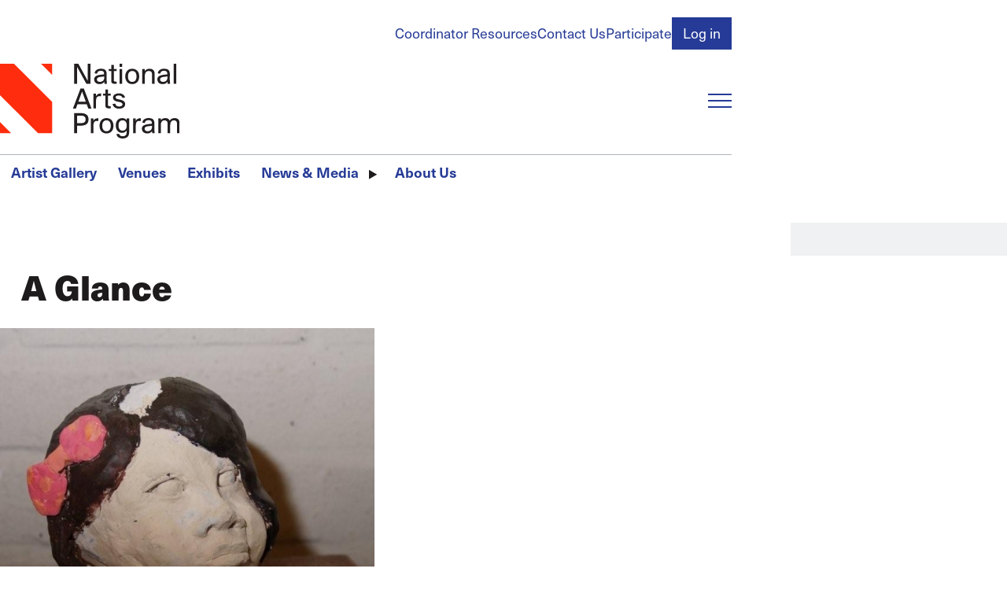

--- FILE ---
content_type: text/html; charset=UTF-8
request_url: https://nationalartsprogram.org/venues/jackson/images/glance
body_size: 12620
content:
<!DOCTYPE html>
<html lang="en" dir="ltr" prefix="content: http://purl.org/rss/1.0/modules/content/  dc: http://purl.org/dc/terms/  foaf: http://xmlns.com/foaf/0.1/  og: http://ogp.me/ns#  rdfs: http://www.w3.org/2000/01/rdf-schema#  schema: http://schema.org/  sioc: http://rdfs.org/sioc/ns#  sioct: http://rdfs.org/sioc/types#  skos: http://www.w3.org/2004/02/skos/core#  xsd: http://www.w3.org/2001/XMLSchema# ">
  <head>
    <meta charset="utf-8" />
<script async src="https://www.googletagmanager.com/gtag/js?id=UA-9997079-1"></script>
<script>window.dataLayer = window.dataLayer || [];function gtag(){dataLayer.push(arguments)};gtag("js", new Date());gtag("set", "developer_id.dMDhkMT", true);gtag("config", "UA-9997079-1", {"groups":"default","anonymize_ip":true,"page_placeholder":"PLACEHOLDER_page_path"});</script>
<meta name="apple-mobile-web-app-title" content="NAP" />
<meta name="Generator" content="Drupal 10 (https://www.drupal.org)" />
<meta name="MobileOptimized" content="width" />
<meta name="HandheldFriendly" content="true" />
<meta name="viewport" content="width=device-width, initial-scale=1.0" />
<style>/*!**********************************************************************************************************************************************************************************************************************************************!*\
  !*** css ../node_modules/css-loader/dist/cjs.js??ruleSet[1].rules[0].use[1]!../node_modules/postcss-loader/dist/cjs.js??ruleSet[1].rules[0].use[2]!../node_modules/sass-loader/dist/cjs.js??ruleSet[1].rules[0].use[3]!./src/base/base.scss ***!
  \**********************************************************************************************************************************************************************************************************************************************/
html, body, h1, h2, h3, h4, h5, h6, p, hr, abbr, address, b, blockquote, cite,
em, i, pre, q, small, strong, sub, sup, template, time, u, form, input, textarea,
button, select, optgroup, option, label, fieldset, legend, datalist, output,
iframe, img, map, area, canvas, figcaption, figure, picture, svg, audio, source,
track, video, a, nav, ul, ol, li, dl, dt, dd, table, caption, th, tr, td, thead,
tbody, tfoot, col, colgroup, div, span, header, footer, main, section, article,
aside, details, dialog, summary, data, object, embed {
  margin: 0;
  padding: 0;
  border: 0;
  font-size: 100%;
  vertical-align: baseline;
  background: transparent;
}

*,
*::before,
*::after {
  box-sizing: border-box;
}

@media (prefers-reduced-motion: reduce) {
  html:focus-within {
    scroll-behavior: auto;
  }
  *,
  *::before,
  *::after {
    animation-duration: 0.01ms !important;
    animation-iteration-count: 1 !important;
    transition-duration: 0.01ms !important;
    scroll-behavior: auto !important;
  }
}
:root {
  --safe-area-inline: clamp(1rem, 0.3380053333rem + 3.3099733333vw, 2.985984rem);
  --main-menu-mq: min-width: 56em;
}

body {
  padding-inline: var(--safe-area-inline);
  max-width: 100%;
  margin: 0 auto;
}

body {
  color: #1E1B1C;
  font-family: "neue-haas-unica", sans-serif;
  font-weight: 400;
  line-height: 1;
  width: 100%;
}

form button[type=submit] {
  --focus-visible--outline-color: #4678BA;
  background-color: var(--cta-primary--bg-color, #263b97);
  color: var(--cta-primary--color, #ffffff);
  font-weight: var(--cta-primary--font-weight);
  font-size: var(--cta-primary--font-size);
  text-decoration: none;
  padding: 0.375em 0.75em;
  border: 1px solid transparent;
}
form button[type=submit]:hover, form button[type=submit]:focus {
  background-color: var(--cta-primary--bg-color--active, #4678BA);
  color: var(--cta-primary--color--active, var(--cta-primary--color, #ffffff));
}

form input[type=email]:focus-visible,
form input[type=password]:focus-visible,
form input[type=text]:focus-visible,
form input[type=file]:focus-visible,
form input[type=tel]:focus-visible,
form input[type=search]:focus-visible,
form input[type=url]:focus-visible,
form input[type=date]:focus-visible,
form input[type=number]:focus-visible,
form select:focus-visible,
form textarea:focus-visible, button:focus-visible,
[role=button]:focus-visible,
input[type=submit]:focus-visible, details summary:focus-visible, a:focus-visible {
  outline: var(--focus-visible--outline-width, 4px) var(--focus-visible--outline-style, solid) var(--focus-visible--outline-color, currentColor);
  outline-offset: var(--focus-visible--outline-offset, 4px);
  transition: all 200ms ease-in-out;
}

a {
  color: var(--a--color, #263b97);
  background-color: var(--a--bg-color);
  cursor: pointer;
  display: var(--a--display, inline-block);
  font-family: var(--a--font-family);
  font-size: var(--a--font-size);
  font-weight: var(--a--font-weight);
  letter-spacing: var(--a--letter-spacing);
  line-height: var(--a--line-height);
  margin: var(--a--margin, 0);
  padding: var(--a--padding, 0);
  pointer-events: var(--a--pointer-events, all);
  position: var(--a--position);
  text-decoration-line: var(--a--text-decoration-line, none);
  text-decoration-thickness: var(--a--text-decoration-thickness, 1px);
  text-underline-offset: var(--a--text-underline-offset, 0.25em);
  text-transform: var(--a--text-transform);
  transition: var(--a--transition, all 200ms ease-in-out);
  width: var(--a--width);
}
a:hover, a:focus {
  background-color: var(--a--bg-color--active, var(--a--bg-color));
  color: var(--a--color--active, var(--a--color, #4678BA));
}
[data-color-scheme=blue-dark], [data-color-scheme=black] {
  --a--color: #ffffff;
  --a--color--active: #ffffff;
}

[data-color-scheme] {
  background-color: var(--color-scheme--bg-color);
  padding-block: clamp(1.728rem, 0.87072768rem + 4.2863616vw, 4.29981696rem);
}

[data-color-scheme=blue-dark] {
  --border--color: #ffffff;
  --color-scheme--bg-color: #263b97;
  --text--color: #ffffff;
  --heading--color: #ffffff;
  --cta-primary--bg-color: #ffffff;
  --cta-primary--color: #263b97;
  --cta-primary--color--active: #ffffff;
}

[data-color-scheme=gray-light] {
  --color-scheme--bg-color: #f0f1f3;
  --text--color: #1E1B1C;
  --heading--color: #1E1B1C;
}

[data-color-scheme=black] {
  --border--color: #ffffff;
  --color-scheme--bg-color: #1E1B1C;
  --text--color: #ffffff;
  --heading--color: #ffffff;
}

details summary {
  align-items: var(--summary--align-items, center);
  background-color: var(--summary--bg-color, transparent);
  color: var(--summary--color);
  cursor: var(--summary--cursor, pointer);
  display: var(--summary--display, inline-flex);
  font-family: var(--summary--font-family);
  font-weight: var(--summary--font-weight);
  font-style: var(--summary--font-style);
  font-size: var(--summary--font-size);
  line-height: var(--summary--line-height);
  margin: var(--summary--margin, 0);
  padding: var(--summary--padding, 0);
  pointer-events: var(--summary--pointer-events, all);
  position: relative;
  text-transform: var(--summary--text-transform);
  transition: var(--summary--transition, all 200ms ease-in-out);
}
details summary::-webkit-details-marker, details summary::marker {
  content: "";
  display: none;
}
details summary::before {
  transition: rotate 200ms ease-in-out;
  rotate: var(--summary--rotate, 0);
}
details summary:hover, details summary:focus {
  color: var(--summary--color--active, var(--summary--color));
}
details[open] summary {
  --summary--rotate: 90deg;
  margin: var(--summary--margin--open, var(--summary--margin));
  color: var(--summary--color--open, var(--summary--color));
}

figure {
  --img--width: 100%;
  display: var(--figure--display, block);
  height: var(--figure--height, auto);
  width: var(--figure--width, auto);
}
figure:has(figcaption) {
  --figure--display: table;
  --figure--width: 100%;
}
figure figcaption {
  --p--font-style: italic;
  --p--font-family: inherit;
  --p--font-size: 1rem;
  --p--margin-block: 0.25em 0;
  --p--max-width: 100%;
  text-align: center;
  line-height: var(--figcaption--line-height);
}

hr {
  border: var(--hr--border-width, 1px) var(--hr--border-style, solid) var(--border--color, var(--hr--border-color, threedface));
  margin: var(--hr--margin, 0.5em 0);
  transform: scaleY(0.5);
}

html {
  font-size: calc(1.125 * 100%);
  scroll-behavior: smooth;
}

strong {
  font-weight: 600;
}

svg {
  display: var(--svg--display, block);
  height: var(--svg--height);
  margin: var(--svg--margin);
  max-width: var(--svg--max-width);
  width: var(--svg--width);
}
svg path {
  fill: var(--svg--path--fill, currentColor);
  transition: var(--svg--path--transition, all 200ms ease-in-out);
}

[data-unpublished=paragraph] {
  position: relative;
}
[data-unpublished=paragraph]::after {
  --background-pattern-color: rgba(255, 45, 13, 0.125);
  background-image: repeating-linear-gradient(45deg, var(--background-pattern-color) 25%, transparent 25%, transparent 75%, var(--background-pattern-color) 75%, var(--background-pattern-color)), repeating-linear-gradient(45deg, var(--background-pattern-color) 25%, transparent 25%, transparent 75%, var(--background-pattern-color) 75%, var(--background-pattern-color));
  background-position: 0 0, 10px 10px;
  background-size: 20px 20px;
  content: "";
  inset: 0;
  mix-blend-mode: multiply;
  pointer-events: none;
  position: absolute;
  z-index: 100;
}
[data-unpublished=paragraph]::before {
  background-color: #ff2d0d;
  color: #ffffff;
  content: "Unpublished";
  display: block;
  font-family: "neue-haas-unica", sans-serif;
  font-size: 0.75em;
  font-weight: 600;
  padding: 1em;
  pointer-events: none;
}

p a {
  display: inline;
  line-height: 1;
  background-image: linear-gradient(0deg, var(--animate-underline--underline-color, currentColor) 0%, var(--animate-underline--underline-color, currentColor) 100%);
  background-size: var(--animate-underline--bg-size--width, 0%) var(--animate-underline--bg-size--thickness, 1px);
  background-repeat: no-repeat;
  background-position-y: bottom;
  background-position-x: var(--animate-underline--bg-position-x, right);
  transition: all 200ms ease-in-out;
}
p a:hover, p a:focus {
  --animate-underline--bg-size--width: var(--animate-underline--bg-size--width--active);
}

p a {
  --animate-underline--bg-size--width: 100%;
  --animate-underline--bg-size--width--active: 0%;
}

h1::before {
  content: "";
  width: var(--logo-triangle--width, 16px);
  aspect-ratio: 1/1;
  background: #ff2d0d;
  display: block;
  flex-shrink: 0;
  align-self: flex-start;
  clip-path: polygon(100% 0, 0 0, 100% 100%);
}

h1, h2, h3, h4, form legend {
  font-size: var(--heading--font-size);
  color: var(--heading--color, #1E1B1C);
  line-height: var(--heading--line-height, 1);
  font-family: var(--heading--font-family);
  font-weight: var(--heading--font-weight, 600);
  text-transform: var(--heading--text-transform);
  transition: var(--heading--transition, all 200ms ease-in-out);
  margin-top: var(--heading--margin-top);
  margin-bottom: var(--heading--margin-bottom);
}
h1:first-child, h2:first-child, h3:first-child, h4:first-child, form legend:first-child {
  --heading--margin-top: 0;
}

h1 {
  --heading--font-size: var(--h1--font-size, clamp(2.0736rem, 1.93536rem + 0.6912vw, 2.48832rem));
  --heading--font-weight: 800;
  display: flex;
}
h1::before {
  margin-right: 0.25em;
}

h2 {
  --heading--font-size: var(--h2--font-size, clamp(1.5774409656rem, 1.4722782346rem + 0.5258136552vw, 1.8929291587rem));
}

h3 {
  --heading--font-size: var(--h3--font-size, clamp(1.314534138rem, 1.2268985288rem + 0.438178046vw, 1.5774409656rem));
}

h4, form legend {
  --heading--font-size: var(--h4--font-size, clamp(1.095445115rem, 1.0224154407rem + 0.3651483717vw, 1.314534138rem));
}

p {
  color: var(--text--color);
  display: var(--p--display, block);
  font-family: var(--p--font-family);
  font-size: var(--p--font-size);
  font-style: var(--p--font-style);
  font-weight: var(--p--font-weight);
  line-height: var(--p--line-height, 1.5);
  margin-block: var(--p--margin-block, 0 1em);
  margin-inline: var(--p--margin-inline);
  padding: var(--p--padding, 0);
  max-width: var(--p--max-width, 100ch);
}
p:last-of-type {
  margin-bottom: 0;
}
@container (width > 500px) {}
blockquote {
  --p--font-family: var(--blockquote--font-family);
  --p--font-size: var(--blockquote--font-size);
  margin: var(--blockquote--margin, 0);
  padding: var(--blockquote--padding, 0);
  position: relative;
}

button,
[role=button],
input[type=submit] {
  background-color: var(--button--bg-color);
  border-radius: var(--button--border-radius, 0);
  color: var(--button--color);
  cursor: pointer;
  display: var(--button--display, inline-block);
  font-family: inherit;
  font-size: var(--button--font-size);
  font-weight: var(--button--font-weight);
  margin: var(--button--margin, 0);
  padding: var(--button--padding, 0);
  text-align: var(--button--text-align);
  text-transform: var(--button--text-transform);
  transition: var(--button--transition, all 200ms ease-in-out);
  width: var(--button--width);
}
button:hover, button:focus,
[role=button]:hover,
[role=button]:focus,
input[type=submit]:hover,
input[type=submit]:focus {
  background-color: var(--button--bg-color--active, var(--button--bg-color));
  color: var(--button--color--active, var(--button--color, currentColor));
}
img {
  display: var(--img--display, block);
  max-width: var(--img--max-width, 100%);
  height: var(--img--height, auto);
  width: var(--img--width, auto);
  -o-object-fit: var(--img--object-fit, initial);
     object-fit: var(--img--object-fit, initial);
  position: var(--img--position);
  -o-object-position: var(--img--object-position);
     object-position: var(--img--object-position);
}

table {
  border: var(--table--border--width, 1px) var(--table--border--style, solid) var(--table--border--color, transparent);
  padding: var(--table--padding, 0);
  margin: var(--table--margin, 0);
  border-collapse: collapse;
  table-layout: auto;
  width: var(--table--width);
  color: var(--table--color);
}
table tr {
  background-color: var(--tr--bg-color);
  border: var(--tr--border--width, 1px) var(--tr--border--style, solid) var(--tr--border--color);
  vertical-align: var(--tr--vertical-align, middle);
}
table th {
  font-size: var(--th--font-size);
  font-family: var(--th--font-family);
  font-weight: var(--th--font-weight);
  padding: var(--th--padding, 18px);
  text-align: var(--th--text-align);
  text-transform: var(--th--text-transform);
  vertical-align: var(--th--vertical-align, middle);
  border: var(--th--border--width, 1px) var(--th--border--style, solid) var(--th--border--color);
}
table td {
  padding: var(--td--padding, 18px);
  text-align: var(--td--text-align);
  vertical-align: var(--td--vertical-align, middle);
  border: var(--td--border--width, 1px) var(--td--border--style, solid) var(--td--border--color);
  line-height: var(--td--line-height);
}
table:last-child {
  margin-bottom: 0;
}

dl {
  display: var(--dl--display, block);
  line-height: var(--dl--line-height);
  margin: var(--dl--margin, 0);
  padding: var(--dl--padding, 2em);
  font-size: var(--dl--font-size);
  font-weight: var(--dl--font-weight);
}
dl dt {
  display: var(--dt--display);
  font-family: var(--dt--font-family);
  font-size: var(--dt--font-size);
  font-weight: var(--dt--font-weight);
  margin: var(--dt--margin, 0);
  padding: var(--dt--padding, 0);
}
dl dd {
  display: var(--dd--display);
  font-family: var(--dd--font-family);
  font-size: var(--dd--font-size);
  font-weight: var(--dd--font-weight);
  margin: var(--dd--margin, 0);
  padding: var(--dd--padding, 2em);
}

ul,
ol {
  margin: var(--list--margin, 1em 0);
  padding: var(--list--padding, 0 0 0 2em);
  display: var(--list--display, block);
  line-height: var(--list--line-height, 1.5);
  max-width: var(--list--max-width);
}
ul[class],
ol[class] {
  --list--margin: 0;
  --list--padding: 0;
  --li--style-type: none;
}
ul li,
ol li {
  padding: var(--li--padding, 0);
  margin: var(--li--margin, 0);
  list-style-type: var(--li--style-type);
}
ul li::marker,
ol li::marker {
  color: var(--li--marker--color);
  font-family: var(--li--marker--font-family);
  font-size: var(--li--marker--font-size);
  font-weight: var(--li--marker--font-weight);
}
ul li > ul, ul li ol,
ol li > ul,
ol li ol {
  margin-block: 0;
}

ul {
  --li--style-type: disc;
}

ol {
  --li--style-type: decimal;
}

:is(h1, h2, h3, h4, h5, h6) + :is(h1, h2, h3, h4, h5, h6) {
  --heading--margin-top: 0;
}

form {
  margin: var(--form--margin, 0);
  padding: var(--form--padding, 0);
  display: var(--form--display, grid);
  gap: var(--form--gap, 18px);
}
form input[type=email],
form input[type=password],
form input[type=text],
form input[type=file],
form input[type=tel],
form input[type=search],
form input[type=url],
form input[type=date],
form input[type=number],
form select,
form textarea {
  background-color: var(--form-input--bg-color, #ffffff);
  display: block;
  padding: var(--form-input--padding, 0.375em 0.75em);
  width: var(--form-input--width, 100%);
  border: 1px solid var(--border--color, var(--form-input--border--color, #adb5bd));
  transition: all 200ms ease-in-out;
  font-family: inherit;
}
form input[type=email]:invalid,
form input[type=password]:invalid,
form input[type=text]:invalid,
form input[type=file]:invalid,
form input[type=tel]:invalid,
form input[type=search]:invalid,
form input[type=url]:invalid,
form input[type=date]:invalid,
form input[type=number]:invalid,
form select:invalid,
form textarea:invalid {
  box-shadow: none;
}
form input[type=email]::-moz-placeholder, form input[type=password]::-moz-placeholder, form input[type=text]::-moz-placeholder, form input[type=file]::-moz-placeholder, form input[type=tel]::-moz-placeholder, form input[type=search]::-moz-placeholder, form input[type=url]::-moz-placeholder, form input[type=date]::-moz-placeholder, form input[type=number]::-moz-placeholder, form select::-moz-placeholder, form textarea::-moz-placeholder {
  color: #1E1B1C;
}
form input[type=email]::placeholder,
form input[type=password]::placeholder,
form input[type=text]::placeholder,
form input[type=file]::placeholder,
form input[type=tel]::placeholder,
form input[type=search]::placeholder,
form input[type=url]::placeholder,
form input[type=date]::placeholder,
form input[type=number]::placeholder,
form select::placeholder,
form textarea::placeholder {
  color: #1E1B1C;
}
form input[type=email]:focus-visible,
form input[type=password]:focus-visible,
form input[type=text]:focus-visible,
form input[type=file]:focus-visible,
form input[type=tel]:focus-visible,
form input[type=search]:focus-visible,
form input[type=url]:focus-visible,
form input[type=date]:focus-visible,
form input[type=number]:focus-visible,
form select:focus-visible,
form textarea:focus-visible {
  --focus-visible--outline-color: #B0B7EB;
  --focus-visible--outline-offset: 0;
}
form input[type=email][aria-invalid=true],
form input[type=password][aria-invalid=true],
form input[type=text][aria-invalid=true],
form input[type=file][aria-invalid=true],
form input[type=tel][aria-invalid=true],
form input[type=search][aria-invalid=true],
form input[type=url][aria-invalid=true],
form input[type=date][aria-invalid=true],
form input[type=number][aria-invalid=true],
form select[aria-invalid=true],
form textarea[aria-invalid=true] {
  border-color: #ff2d0d;
  background-color: #ff2d0d;
  color: #ffffff;
}
form textarea {
  resize: vertical;
}
form select {
  --form-input--padding: 0.375em 2.25em 0.375em 0.75em;
  -webkit-appearance: none;
     -moz-appearance: none;
          appearance: none;
  background-image: url([data-uri]);
  background-repeat: no-repeat;
  background-position: right 0.75em center;
  background-size: 16px 16px;
}
form button[type=submit] {
  --button--outline-offset: 0;
}
form button[type=submit]:focus-visible {
  --button--outline--width: 0.25em;
  --button--outline--style: solid;
  --button--outline--color: #B0B7EB;
}
form input[type=date] {
  --form-input--width: auto;
}
form label {
  color: var(--text--color, var(--form-label-color));
  cursor: pointer;
  display: inline-block;
  font-family: var(--form-label--font-family);
  font-size: var(--form-label--font-size);
  font-weight: var(--form-label--font-weight, 500);
  margin-block: var(--form-label--margin-block);
}
form label[class*=required]::after,
form legend[class*=required]::after {
  content: "*";
  color: #ff2d0d;
  margin-left: 0.25em;
}
form legend {
  --heading--color: #ff2d0d;
  --heading--margin-bottom: 0.5em;
}

input[type=checkbox] {
  -webkit-appearance: none;
     -moz-appearance: none;
          appearance: none;
  border: 1px solid var(--border--color, var(--form-input--border--color, #adb5bd));
  cursor: pointer;
  width: 1em;
  height: 1em;
  transform: translateY(-0.075em);
  display: inline-grid;
  place-content: center;
  aspect-ratio: 1/1;
  transition: all 200ms ease-in-out;
  outline: none;
  background-color: #ffffff;
}
input[type=checkbox]::before {
  content: "";
  width: 0.65em;
  height: 0.65em;
  clip-path: polygon(14% 44%, 0 65%, 50% 100%, 100% 16%, 80% 0%, 43% 62%);
  transform: scale(0);
  transform-origin: bottom left;
  transition: 120ms transform ease-in-out;
  box-shadow: inset 1em 1em #B0B7EB;
}
input[type=checkbox]:checked::before {
  transform: scale(1);
}
input[type=checkbox] + label {
  margin-left: 0.25em;
}

input[type=radio] {
  -webkit-appearance: none;
     -moz-appearance: none;
          appearance: none;
  border: 1px solid var(--border--color, var(--form-input--border--color, #adb5bd));
  cursor: pointer;
  width: 1em;
  height: 1em;
  transform: translateY(-0.075em);
  display: inline-grid;
  place-content: center;
  border-radius: 50%;
  aspect-ratio: 1/1;
  transition: all 200ms ease-in-out;
  outline: none;
  background-color: #ffffff;
}
input[type=radio]::before {
  border-radius: 50%;
  content: "";
  width: 0.6em;
  height: 0.6em;
  transform: scale(0);
  transform-origin: center;
  transition: 120ms transform ease-in-out;
  box-shadow: inset 1em 1em #B0B7EB;
}
input[type=radio]:checked::before {
  transform: scale(1);
}
input[type=radio] + label {
  margin-left: 0.25em;
}
</style>
<style>/*!**************************************************************************************************************************************************************************************************************************************************************************************************!*\
  !*** css ../node_modules/css-loader/dist/cjs.js??ruleSet[1].rules[0].use[1]!../node_modules/postcss-loader/dist/cjs.js??ruleSet[1].rules[0].use[2]!../node_modules/sass-loader/dist/cjs.js??ruleSet[1].rules[0].use[3]!./src/templates/block/branding-block/component/block.branding-block.scss ***!
  \**************************************************************************************************************************************************************************************************************************************************************************************************/
.branding-block {
  --img--height: var(--branding-block--img--height, 95px);
  --focus-visible--outline-color: #ff2d0d;
}
</style>
<style>/*!********************************************************************************************************************************************************************************************************************************************************************************************!*\
  !*** css ../node_modules/css-loader/dist/cjs.js??ruleSet[1].rules[0].use[1]!../node_modules/postcss-loader/dist/cjs.js??ruleSet[1].rules[0].use[2]!../node_modules/sass-loader/dist/cjs.js??ruleSet[1].rules[0].use[3]!./src/templates/site-layout/component/site-header/site-header.scss ***!
  \********************************************************************************************************************************************************************************************************************************************************************************************/
.site-header {
  margin-left: calc(-50vw + 50% - var(--scrollbar-width, 0px) / 2 * -1);
  margin-right: calc(-50vw + 50% - var(--scrollbar-width, 0px) / 2 * -1);
}

.site-header__content {
  padding-inline: var(--safe-area-inline);
  max-width: 100%;
  margin: 0 auto;
}

.site-header {
  background-repeat: repeat-x;
  background-position-y: top;
  margin-bottom: 18px;
}
.site-header__content {
  display: grid;
  background-color: #ffffff;
  padding-top: 21.6px;
  grid-template-columns: auto 1fr;
  -moz-column-gap: 37.3248px;
       column-gap: 37.3248px;
  row-gap: 18px;
  grid-template-areas: "sh-account-menu sh-account-menu" "sh-branding     sh-main-menu-toggle" "sh-main-menu    sh-main-menu";
}
@media (width > 56em) {
  .site-header__content {
    grid-template-areas: "sh-account-menu sh-account-menu" "sh-branding     sh-search" "sh-divider      sh-divider" "sh-main-menu    sh-main-menu";
  }
}
.site-header__account-menu {
  -ms-grid-row: 1;
  -ms-grid-column: 1;
  -ms-grid-column-span: 3;
  grid-area: sh-account-menu;
  justify-self: end;
}
.site-header__branding {
  -ms-grid-row: 3;
  -ms-grid-column: 1;
  grid-area: sh-branding;
}
@media (width < 40em) {
  .site-header__branding {
    --branding-block--img--height: 75px;
  }
}
.site-header__main-menu-toggle {
  -ms-grid-row: 3;
  -ms-grid-column: 3;
  grid-area: sh-main-menu-toggle;
  justify-self: end;
  align-self: center;
}
@media (width > 56em) {
  .site-header__main-menu-toggle {
    display: none;
    justify-self: start;
  }
}
.site-header__main-menu {
  -ms-grid-row: 5;
  -ms-grid-column: 1;
  -ms-grid-column-span: 3;
  border-top: 1px solid #adb5bd;
  grid-area: sh-main-menu;
}
@media (width < 56em) {
  .site-header__main-menu {
    overflow: hidden;
  }
}
.site-header__search {
  grid-area: sh-search;
}
@media (width > 56em) {
  .site-header__account-menu {
    -ms-grid-row: 1;
    -ms-grid-column: 1;
    -ms-grid-column-span: 2;
  }
  .site-header__branding {
    -ms-grid-row: 2;
    -ms-grid-column: 1;
  }
  .site-header__main-menu {
    -ms-grid-row: 4;
    -ms-grid-column: 1;
    -ms-grid-column-span: 2;
  }
  .site-header__search {
    -ms-grid-row: 2;
    -ms-grid-column: 2;
  }
}
@media (width < 56em) {
  .site-header__search {
    display: none;
  }
}
</style>
<style>/*!****************************************************************************************************************************************************************************************************************************************************************************************!*\
  !*** css ../node_modules/css-loader/dist/cjs.js??ruleSet[1].rules[0].use[1]!../node_modules/postcss-loader/dist/cjs.js??ruleSet[1].rules[0].use[2]!../node_modules/sass-loader/dist/cjs.js??ruleSet[1].rules[0].use[3]!./src/templates/site-layout/component/site-main/site-main.scss ***!
  \****************************************************************************************************************************************************************************************************************************************************************************************/
.site-main {
  position: relative;
}
</style>
<style>/*!******************************************************************************************************************************************************************************************************************************************************************************************!*\
  !*** css ../node_modules/css-loader/dist/cjs.js??ruleSet[1].rules[0].use[1]!../node_modules/postcss-loader/dist/cjs.js??ruleSet[1].rules[0].use[2]!../node_modules/sass-loader/dist/cjs.js??ruleSet[1].rules[0].use[3]!./src/templates/site-layout/component/block-menu/block-menu.scss ***!
  \******************************************************************************************************************************************************************************************************************************************************************************************/
.block-main-menu[aria-hidden=false] {
  display: block;
}
@media (width < 56em) {
  .block-main-menu[aria-hidden=false] {
    animation: slideDown 500ms ease-in-out;
  }
}
.block-main-menu[aria-hidden=true] {
  display: none;
}
.block-main-menu[data-is-closing] {
  animation: slideUp 500ms ease-in-out forwards;
}

@keyframes slideDown {
  0% {
    display: block;
    margin-top: -100%;
    opacity: 0;
  }
  100% {
    margin-top: 0;
    opacity: 1;
  }
}
@keyframes slideUp {
  0% {
    margin-top: 0;
    opacity: 1;
  }
  100% {
    margin-top: -100%;
    opacity: 0;
    display: none;
  }
}
</style>
<style>/*!********************************************************************************************************************************************************************************************************************************************************************************************!*\
  !*** css ../node_modules/css-loader/dist/cjs.js??ruleSet[1].rules[0].use[1]!../node_modules/postcss-loader/dist/cjs.js??ruleSet[1].rules[0].use[2]!../node_modules/sass-loader/dist/cjs.js??ruleSet[1].rules[0].use[3]!./src/templates/site-layout/component/menu-toggle/menu-toggle.scss ***!
  \********************************************************************************************************************************************************************************************************************************************************************************************/
.menu-toggle {
  height: 20px;
  min-width: 30px;
  max-width: 30px;
  display: var(--menu-toggle--display);
}
.menu-toggle span {
  display: block;
  height: 2px;
  width: 100%;
  color: var(--menu-toggle--color, #263b97);
  background-color: currentColor;
  position: relative;
  transition: all 200ms ease-in-out;
}
.menu-toggle span::before, .menu-toggle span::after {
  content: "";
  height: 2px;
  position: absolute;
  width: 100%;
  background-color: currentColor;
  transition: all 200ms ease-in-out;
}
.menu-toggle span::before {
  top: calc((20px / 2 - 2px) * -1);
}
.menu-toggle span::after {
  bottom: calc((20px / 2 - 2px) * -1);
}
.menu-toggle[aria-expanded=false]:hover, .menu-toggle[aria-expanded=false]:focus {
  --_menu-toggle--span--offset: -0.75;
}
.menu-toggle[aria-expanded=true] span {
  width: 100%;
  background: transparent;
}
.menu-toggle[aria-expanded=true] span::before {
  top: 0;
  rotate: 45deg;
}
.menu-toggle[aria-expanded=true] span::after {
  bottom: 0;
  rotate: -45deg;
}
@media (width > 56em) {
  .menu-toggle {
    --menu-toggle--display: none;
  }
}
</style>
<style>/*!***************************************************************************************************************************************************************************************************************************************************************************************************!*\
  !*** css ../node_modules/css-loader/dist/cjs.js??ruleSet[1].rules[0].use[1]!../node_modules/postcss-loader/dist/cjs.js??ruleSet[1].rules[0].use[2]!../node_modules/sass-loader/dist/cjs.js??ruleSet[1].rules[0].use[3]!./src/templates/form/header-search-form/component/header-search-form.scss ***!
  \***************************************************************************************************************************************************************************************************************************************************************************************************/
.form--header-search button[type=submit]::after {
  aspect-ratio: 1/1;
  background-color: var(--icon-embed--bg-color, currentColor);
  content: "";
  display: var(--icon-embed--display, inline-block);
  -webkit-mask-image: var(--icon-embed--mask-image);
          mask-image: var(--icon-embed--mask-image);
  margin-inline: var(--icon-embed--margin-inline);
  -webkit-mask-position: center;
          mask-position: center;
  -webkit-mask-repeat: no-repeat;
          mask-repeat: no-repeat;
  transition: all 200ms ease-in-out var(--icon-embed--transition-delay, 0ms);
  translate: var(--icon-embed--translate, 0 0);
  min-width: var(--icon-embed--min-width, 1em);
}

.form--header-search {
  --form-input--bg-color: #f0f1f3;
  --form-input--border--color: transparent;
  --form-input--margin: 0;
  display: grid;
  grid-template-columns: 1fr;
  grid-template-areas: "f-search";
}
.form--header-search .form__element {
  -ms-grid-row: 1;
  -ms-grid-column: 1;
  --form-input--padding: 0.375em 2.25em 0.375em 0.75em;
  grid-area: f-search;
}
.form--header-search .form__element--actions {
  align-self: center;
  justify-self: end;
  margin-right: 0.75em;
}
.form--header-search button[type=submit] {
  --cta-primary--bg-color: transparent;
  --cta-primary--bg-color--active: transparent;
  padding: 0;
  font-size: 0;
}
.form--header-search button[type=submit]::after {
  --icon-embed--bg-color: #adb5bd;
  --icon-embed--mask-image: url([data-uri]);
  font-size: 1rem;
}
.form--header-search button[type=submit]:focus-visible {
  outline: 4px solid #B0B7EB;
}
</style>
<link rel="icon" type="image/png" href="/sites/default/files/favicons/favicon-96x96.png?t7dmoh" sizes="96x96" />
<link rel="icon" type="image/svg+xml" href="/sites/default/files/favicons/favicon.svg?t7dmoh" />
<link rel="shortcut icon" href="/sites/default/files/favicons/favicon.ico?t7dmoh" />
<link rel="apple-touch-icon" sizes="180x180" href="/sites/default/files/favicons/apple-touch-icon.png?t7dmoh" />
<link rel="manifest" href="/sites/default/files/favicons/site.webmanifest?t7dmoh" />
<link rel="canonical" href="https://nationalartsprogram.org/venues/jackson/images/glance" />
<link rel="shortlink" href="https://nationalartsprogram.org/node/11172" />

    <title>A Glance | The National Arts Program Foundation</title>
    <link rel="stylesheet" media="all" href="/modules/contrib/ajax_loader/css/throbber-general.css?t7dmoh" />
<link rel="stylesheet" media="all" href="/core/misc/components/progress.module.css?t7dmoh" />
<link rel="stylesheet" media="all" href="/core/modules/system/css/components/align.module.css?t7dmoh" />
<link rel="stylesheet" media="all" href="/core/modules/system/css/components/fieldgroup.module.css?t7dmoh" />
<link rel="stylesheet" media="all" href="/core/modules/system/css/components/container-inline.module.css?t7dmoh" />
<link rel="stylesheet" media="all" href="/core/modules/system/css/components/clearfix.module.css?t7dmoh" />
<link rel="stylesheet" media="all" href="/core/modules/system/css/components/details.module.css?t7dmoh" />
<link rel="stylesheet" media="all" href="/core/modules/system/css/components/hidden.module.css?t7dmoh" />
<link rel="stylesheet" media="all" href="/core/modules/system/css/components/item-list.module.css?t7dmoh" />
<link rel="stylesheet" media="all" href="/core/modules/system/css/components/js.module.css?t7dmoh" />
<link rel="stylesheet" media="all" href="/core/modules/system/css/components/nowrap.module.css?t7dmoh" />
<link rel="stylesheet" media="all" href="/core/modules/system/css/components/position-container.module.css?t7dmoh" />
<link rel="stylesheet" media="all" href="/core/modules/system/css/components/reset-appearance.module.css?t7dmoh" />
<link rel="stylesheet" media="all" href="/core/modules/system/css/components/resize.module.css?t7dmoh" />
<link rel="stylesheet" media="all" href="/core/modules/system/css/components/system-status-counter.css?t7dmoh" />
<link rel="stylesheet" media="all" href="/core/modules/system/css/components/system-status-report-counters.css?t7dmoh" />
<link rel="stylesheet" media="all" href="/core/modules/system/css/components/system-status-report-general-info.css?t7dmoh" />
<link rel="stylesheet" media="all" href="/core/modules/system/css/components/tablesort.module.css?t7dmoh" />
<link rel="stylesheet" media="all" href="/modules/contrib/ajax_loader/css/fading-circle.css?t7dmoh" />
<link rel="stylesheet" media="all" href="https://use.typekit.net/ppr4eyb.css" />
<link rel="stylesheet" media="all" href="/themes/custom/nap_2025/ui/dist/layouts/layouts.css?t7dmoh" />
<link rel="stylesheet" media="all" href="/themes/custom/nap_2025/ui/dist/site-layout/site-footer/site-footer.css?t7dmoh" />
<link rel="stylesheet" media="all" href="/themes/custom/nap_2025/ui/dist/field/ckeditor/ckeditor.css?t7dmoh" />
<link rel="stylesheet" media="all" href="/themes/custom/nap_2025/ui/dist/navigation/account/menu.account.css?t7dmoh" />
<link rel="stylesheet" media="all" href="/themes/custom/nap_2025/ui/dist/navigation/main/menu.main.css?t7dmoh" />
<link rel="stylesheet" media="all" href="/themes/custom/nap_2025/ui/dist/navigation/social-links/menu.social-links.css?t7dmoh" />
<link rel="stylesheet" media="all" href="/themes/custom/nap_2025/ui/dist/node/full/node.full.css?t7dmoh" />
<link rel="stylesheet" media="all" href="/themes/custom/nap_2025/ui/dist/node/venue-image-type/full/node.venue-image-type.full.css?t7dmoh" />

    <script src="https://use.fontawesome.com/releases/v6.1.0/js/fontawesome.js" defer crossorigin="anonymous"></script>
<script src="https://use.fontawesome.com/releases/v6.1.0/js/brands.js" defer crossorigin="anonymous"></script>
<script src="https://use.fontawesome.com/releases/v6.1.0/js/regular.js" defer crossorigin="anonymous"></script>
<script src="https://use.fontawesome.com/releases/v6.1.0/js/v4-shims.js" defer crossorigin="anonymous"></script>
<script src="https://use.fontawesome.com/releases/v6.1.0/js/solid.js" defer crossorigin="anonymous"></script>

  </head>

  <body class="site-page site-page--node-venue-image-type" data-roles="anonymous">
    <a href="#site-main" class="visually-hidden focusable">
      Skip to main content
    </a>

    
      
<header class="site-header" data-js="site-header" style="background-image:url(/themes/custom/nap_2025/ui/dist/images/border.png)">
  <div class="site-header__content">
          <div class="site-header__account-menu">
        <nav role="navigation" aria-labelledby="block-account-menu" id="block-account" data-js="block-account-menu" class="block-account-menu">
            
  <h2 class="visually-hidden" id="block-account-menu">Account Menu</h2>
  

        



  
                  <ul class="menu menu--account menu--level-0" data-js="account-menu">

    
          
                                  
                    
      

                    
      
      <li class="menu__item">
        
        
                  <a href="/coordinator-resources" data-drupal-link-system-path="node/27138">Coordinator Resources</a>
            
  

              </li>
          
                                  
                    
      

                    
      
      <li class="menu__item">
        
        
                  <a href="/contact-us" data-drupal-link-system-path="node/27135">Contact Us</a>
            
  

              </li>
          
                                  
                    
      

                    
      
      <li class="menu__item">
        
        
                  <a href="/participate" data-drupal-link-system-path="node/27137">Participate</a>
            
  

              </li>
          
            
                    
      

      
      
      <li class="menu__item menu__item--auth">
        
        
                  <a href="/user/login" id="user.logout" data-drupal-link-system-path="user/login">Log in</a>
            
  

              </li>
        </ul>
  

  </nav>

      </div>
    
    <div class="site-header__branding">
      


<div class="branding-block" data-js="branding-block">
  <a
    href="/"
    title="Home"
    aria-label="Go to The National Arts Program Foundation homepage"
    rel="home"
  >
          <img
        src="/themes/custom/nap_2025/logo.svg"
        alt="The National Arts Program Foundation Logo">
      </a>
</div>

    </div>

    <div class="site-header__search">
      <form class="form form--header-search" method="get" action="/search">
  <div class="form__element form__element--input-textfield form__element--search-term">
    <input type="text" name="search" />
  </div>
  <div class="form__element form__element--actions">
    <button type="submit" name="submit" value="submit">Submit</button>
  </div>
</form>
    </div>

          <div class="site-header__main-menu-toggle">
        <button
  class="menu-toggle"
  data-js="menu-toggle"
  aria-controls="block-main-menu"
  aria-expanded="false">
  <span></span>
</button>
      </div>

      <div class="site-header__main-menu">
        <nav role="navigation" aria-labelledby="block-main-menu" id="block-main" data-js="block-main-menu" class="block-main-menu" style="opacity: 0;">
            
  <h2 class="visually-hidden" id="block-main-menu">Main Menu</h2>
  

        



  
                  <ul class="menu menu--main menu--level-0" data-js="main-menu">

    
          
                                  
                    
      

                    
      
      <li class="menu__item">
        
        
                  <a href="/artist-gallery" data-drupal-link-system-path="node/26658">Artist Gallery</a>
            
  

              </li>
          
                                  
                    
      

                    
      
      <li class="menu__item">
        
        
                  <a href="/venues" data-drupal-link-system-path="node/26657">Venues</a>
            
  

              </li>
          
                                  
                    
      

                    
      
      <li class="menu__item">
        
        
                  <a href="/current-and-upcoming-exhibitions" data-drupal-link-system-path="node/27140">Exhibits</a>
            
  

              </li>
          
                                  
                    
      

                    
      
      <li class="menu__item">
        
        
                  <a href="/news-media" data-drupal-link-system-path="node/27139">News &amp; Media</a>
            
  

              </li>
          
                                  
                    
      

                    
      
      <li class="menu__item menu__item--has-submenu">
        
        
                  <details class="menu__details">
            <summary class="menu__summary">
              <a href="/about-national-arts-program" data-drupal-link-system-path="node/1">About Us</a><span class="menu__summary-toggle"></span>
            </summary>
            <div class="menu__submenu-wrapper">
              <div class="menu__submenu-wrapper-content">
                  
                  <ul class="menu menu--main menu--level-1 menu--submenu">
    
          
                                  
                    
      

                    
      
      <li class="menu__item">
        
        
                  <a href="/about-us/mission" data-drupal-link-system-path="node/43009">Mission</a>
            
  

              </li>
          
                                  
                    
      

                    
      
      <li class="menu__item">
        
        
                  <a href="/about-us/staff" data-drupal-link-system-path="node/71088">Staff</a>
            
  

              </li>
          
                                  
                    
      

                    
      
      <li class="menu__item">
        
        
                  <a href="/about-us/president-and-chairman" data-drupal-link-system-path="node/71591">President and Chairman</a>
            
  

              </li>
          
                                  
                    
      

                    
      
      <li class="menu__item">
        
        
                  <a href="/about-us/founder" data-drupal-link-system-path="node/71592">Our Founder</a>
            
  

              </li>
        </ul>
  
              </div>
            </div>
          </details>

              </li>
        </ul>
  

  </nav>

      </div>
      </div>
</header>

<main id="site-main" class="site-main">
      <div class="site-main__system">  <div class="region-system">
    <div data-drupal-messages-fallback class="hidden"></div>

  </div>
</div>
  
    <div class="region-content">
    <div id="block-nap-2025-content">
  
    
      



<article id="node-venue-image-type-11172" class="node node--venue-image-type node--full">
  <header class="node__header" data-js="node-header">
          <h1 class="node__heading">
                  A Glance
              </h1>
      </header>

  <div class="node__content">
      <div class="node__image">
        <img loading="lazy" src="/sites/default/files/venue-images/cropped%2520A%2520Glance.jpg" width="476" height="480" alt="8th Annual Exhibit A Glance" typeof="foaf:Image" />



  </div>

  <div class="node__content-group">
    <div class="node__metadata">
              <div class="node__program-year">
            8th Annual Exhibit

        </div>
      
              <div class="node__caption">
                        

    <div class="ckeditor"><div>
	Elisha Burns</div>
<div>
	Teen 13-18</div>
<div>
	Sculpture</div>
<div>
	Relative; Public Works</div>
</div>


                  </div>
          </div>

          <div class="node__venue-link">
          <a href="/venues/jackson" hreflang="en">Jackson</a>

      </div>
    
  </div>
  </div>

  </article>

  </div>

  </div>

</main>


<footer class="site-footer" style="background-image: url(/themes/custom/nap_2025/ui/dist/images/border.png)">
  <div class="site-footer__content">
    <div class="site-footer__divider"></div>

          <div class="site-footer__address">
          

    <div class="ckeditor"><p>The National Arts Program® Foundation<span class="text-black-50">&nbsp; \&nbsp;</span>101 Church Street<span class="text-black-50">&nbsp; \&nbsp;</span>Unit 20<span class="text-black-50">&nbsp; \&nbsp;</span>Malvern, PA 19355</p>

<p><a class="text-decoration-none" href="mailto:info@nationalartsprogram.org">info@nationalartsprogram.org</a><span class="text-black-50">&nbsp; \&nbsp;</span>Phone: (610) 408-9600<span class="text-black-50">&nbsp; \&nbsp;</span>Fax: (610) 379-2799</p>
</div>


      </div>
    
          <div class="site-footer__social-links-menu">
        <nav role="navigation" aria-labelledby="block-social-menu" id="block-social" data-js="block-social-menu" class="block-social-menu">
            
  <h2 class="visually-hidden" id="block-social-menu">Social Menu</h2>
  

        



  
                  <ul class="menu menu--social-links menu--level-0" data-js="social-links-menu">

    
          
            
                    
      

                    
      
      <li class="menu__item">
        
        
                  <a href="https://www.facebook.com/NationalArts/" aria-label="Go to The National Arts Program Foundation&#039;s Facebook page" title="Facebook"><i class="fab fa-facebook"></i></a>
            
  

              </li>
          
            
                    
      

                    
      
      <li class="menu__item">
        
        
                  <a href="https://www.instagram.com/nationalarts/" aria-label="Go to The National Arts Program Foundation&#039;s Instagram page" title="Instagram"><i class="fab fa-instagram"></i></a>
            
  

              </li>
          
            
                    
      

                    
      
      <li class="menu__item">
        
        
                  <a href="https://www.youtube.com/user/NationalArtsProgram" aria-label="Go to The National Arts Program Foundation&#039;s Youtube page" title="Youtube"><i class="fab fa-youtube"></i></a>
            
  

              </li>
        </ul>
  

  </nav>

      </div>
    
    <div class="site-footer__copyright">
      &copy; 2026 National Arts Program
    </div>

    
  </div>
</footer>


    

    <script type="application/json" data-drupal-selector="drupal-settings-json">{"path":{"baseUrl":"\/","pathPrefix":"","currentPath":"node\/11172","currentPathIsAdmin":false,"isFront":false,"currentLanguage":"en"},"pluralDelimiter":"\u0003","suppressDeprecationErrors":true,"ajaxPageState":{"libraries":"[base64]","theme":"nap_2025","theme_token":null},"ajaxTrustedUrl":[],"ajaxLoader":{"markup":"\u003Cdiv class=\u0022ajax-throbber sk-circle-fade\u0022\u003E\n              \u003Cdiv class=\u0022sk-circle-fade-dot\u0022\u003E\u003C\/div\u003E\n              \u003Cdiv class=\u0022sk-circle-fade-dot\u0022\u003E\u003C\/div\u003E\n              \u003Cdiv class=\u0022sk-circle-fade-dot\u0022\u003E\u003C\/div\u003E\n              \u003Cdiv class=\u0022sk-circle-fade-dot\u0022\u003E\u003C\/div\u003E\n              \u003Cdiv class=\u0022sk-circle-fade-dot\u0022\u003E\u003C\/div\u003E\n              \u003Cdiv class=\u0022sk-circle-fade-dot\u0022\u003E\u003C\/div\u003E\n              \u003Cdiv class=\u0022sk-circle-fade-dot\u0022\u003E\u003C\/div\u003E\n              \u003Cdiv class=\u0022sk-circle-fade-dot\u0022\u003E\u003C\/div\u003E\n              \u003Cdiv class=\u0022sk-circle-fade-dot\u0022\u003E\u003C\/div\u003E\n              \u003Cdiv class=\u0022sk-circle-fade-dot\u0022\u003E\u003C\/div\u003E\n              \u003Cdiv class=\u0022sk-circle-fade-dot\u0022\u003E\u003C\/div\u003E\n              \u003Cdiv class=\u0022sk-circle-fade-dot\u0022\u003E\u003C\/div\u003E\n            \u003C\/div\u003E","hideAjaxMessage":false,"alwaysFullscreen":false,"throbberPosition":"body"},"google_analytics":{"account":"UA-9997079-1","trackOutbound":true,"trackMailto":true,"trackTel":true,"trackDownload":true,"trackDownloadExtensions":"7z|aac|arc|arj|asf|asx|avi|bin|csv|doc(x|m)?|dot(x|m)?|exe|flv|gif|gz|gzip|hqx|jar|jpe?g|js|mp(2|3|4|e?g)|mov(ie)?|msi|msp|pdf|phps|png|ppt(x|m)?|pot(x|m)?|pps(x|m)?|ppam|sld(x|m)?|thmx|qtm?|ra(m|r)?|sea|sit|tar|tgz|torrent|txt|wav|wma|wmv|wpd|xls(x|m|b)?|xlt(x|m)|xlam|xml|z|zip","trackColorbox":true},"user":{"uid":0,"permissionsHash":"cf670c3eaecaa5fdb01b554a700d024c137de2ffeea7b70fb3ff6dcbba09213a"}}</script>
<script src="/sites/default/files/js/js_2n6QHJ6W1w6n8cgur5hYw6S8Tys3yJQ1xEQIT_Bc1fc.js?scope=footer&amp;delta=0&amp;language=en&amp;theme=nap_2025&amp;include=eJx9jsEOwjAMQ39oa9Ekvqdyt9AV0gQ1HbC_R2KHTRx2s51nK7jjE1gxUfXYtWtz1RipdjeVhjeZFvIH7eyVXKyQyU6RSmlhnM_YnMs5oJynLqkmpgABry2P5v-DTvAMw2W4-gijg2MdH9uzWVL_s_uVserSDuVCsriCLHtkuVG_gV_iSHMV"></script>
<script src="https://kit.fontawesome.com/9f7edf4430.js" crossorigin="anonymous" defer></script>
<script src="/sites/default/files/js/js_lFYSvqG6X19ZGsxITPL-kXrOyvfb9dt8fMgxwi_Bs7A.js?scope=footer&amp;delta=2&amp;language=en&amp;theme=nap_2025&amp;include=eJx9jsEOwjAMQ39oa9Ekvqdyt9AV0gQ1HbC_R2KHTRx2s51nK7jjE1gxUfXYtWtz1RipdjeVhjeZFvIH7eyVXKyQyU6RSmlhnM_YnMs5oJynLqkmpgABry2P5v-DTvAMw2W4-gijg2MdH9uzWVL_s_uVserSDuVCsriCLHtkuVG_gV_iSHMV"></script>
<script src="/themes/custom/nap_2025/ui/dist/layouts/layouts.js?t7dmoh" defer></script>
<script src="/sites/default/files/js/js_VpNWQ-8UsHhlK-SVfYsY-4riYDORTxtIqkt1OIJE-34.js?scope=footer&amp;delta=4&amp;language=en&amp;theme=nap_2025&amp;include=eJx9jsEOwjAMQ39oa9Ekvqdyt9AV0gQ1HbC_R2KHTRx2s51nK7jjE1gxUfXYtWtz1RipdjeVhjeZFvIH7eyVXKyQyU6RSmlhnM_YnMs5oJynLqkmpgABry2P5v-DTvAMw2W4-gijg2MdH9uzWVL_s_uVserSDuVCsriCLHtkuVG_gV_iSHMV"></script>

  </body>
</html>


--- FILE ---
content_type: text/css
request_url: https://nationalartsprogram.org/themes/custom/nap_2025/ui/dist/navigation/account/menu.account.css?t7dmoh
body_size: 298
content:
/*!****************************************************************************************************************************************************************************************************************************************************************************************!*\
  !*** css ../node_modules/css-loader/dist/cjs.js??ruleSet[1].rules[0].use[1]!../node_modules/postcss-loader/dist/cjs.js??ruleSet[1].rules[0].use[2]!../node_modules/sass-loader/dist/cjs.js??ruleSet[1].rules[0].use[3]!./src/templates/navigation/account/component/menu.account.scss ***!
  \****************************************************************************************************************************************************************************************************************************************************************************************/
.menu--account .menu__item:not(.menu__item--auth) a {
  display: inline;
  line-height: 1;
  background-image: linear-gradient(0deg, var(--animate-underline--underline-color, currentColor) 0%, var(--animate-underline--underline-color, currentColor) 100%);
  background-size: var(--animate-underline--bg-size--width, 0%) var(--animate-underline--bg-size--thickness, 1px);
  background-repeat: no-repeat;
  background-position-y: bottom;
  background-position-x: var(--animate-underline--bg-position-x, right);
  transition: all 200ms ease-in-out;
}
.menu--account .menu__item:not(.menu__item--auth) a:hover, .menu--account .menu__item:not(.menu__item--auth) a:focus {
  --animate-underline--bg-size--width: var(--animate-underline--bg-size--width--active);
}

.menu--account .menu__item:not(.menu__item--auth) a {
  --animate-underline--bg-position-x: left;
  --animate-underline--bg-size--width: 0%;
  --animate-underline--bg-size--width--active: 100%;
}

.menu--account .menu__item--auth a {
  --focus-visible--outline-color: #4678BA;
  background-color: var(--cta-primary--bg-color, #263b97);
  color: var(--cta-primary--color, #ffffff);
  font-weight: var(--cta-primary--font-weight);
  font-size: var(--cta-primary--font-size);
  text-decoration: none;
  padding: 0.375em 0.75em;
  border: 1px solid transparent;
}
.menu--account .menu__item--auth a:hover, .menu--account .menu__item--auth a:focus {
  background-color: var(--cta-primary--bg-color--active, #4678BA);
  color: var(--cta-primary--color--active, var(--cta-primary--color, #ffffff));
}

.menu--account {
  display: flex;
  gap: clamp(0.8333333333rem, 0.7777777778rem + 0.2777777778vw, 1rem);
  align-items: center;
  justify-content: center;
  flex-wrap: wrap;
  font-size: clamp(0.8333333333rem, 0.7777777778rem + 0.2777777778vw, 1rem);
}


--- FILE ---
content_type: text/javascript
request_url: https://nationalartsprogram.org/sites/default/files/js/js_VpNWQ-8UsHhlK-SVfYsY-4riYDORTxtIqkt1OIJE-34.js?scope=footer&delta=4&language=en&theme=nap_2025&include=eJx9jsEOwjAMQ39oa9Ekvqdyt9AV0gQ1HbC_R2KHTRx2s51nK7jjE1gxUfXYtWtz1RipdjeVhjeZFvIH7eyVXKyQyU6RSmlhnM_YnMs5oJynLqkmpgABry2P5v-DTvAMw2W4-gijg2MdH9uzWVL_s_uVserSDuVCsriCLHtkuVG_gV_iSHMV
body_size: 2681
content:
/* @license GPL-2.0-or-later https://www.drupal.org/licensing/faq */
(()=>{"use strict";var __webpack_modules__=({"./src/templates/navigation/main/component/menu.main.js":((__unused_webpack_module,__webpack_exports__,__webpack_require__)=>{eval("__webpack_require__.r(__webpack_exports__);\n/* harmony import */ var _menu_main_scss__WEBPACK_IMPORTED_MODULE_0__ = __webpack_require__(/*! ./menu.main.scss */ \"./src/templates/navigation/main/component/menu.main.scss\");\nfunction _toConsumableArray(r) { return _arrayWithoutHoles(r) || _iterableToArray(r) || _unsupportedIterableToArray(r) || _nonIterableSpread(); }\nfunction _nonIterableSpread() { throw new TypeError(\"Invalid attempt to spread non-iterable instance.\\nIn order to be iterable, non-array objects must have a [Symbol.iterator]() method.\"); }\nfunction _unsupportedIterableToArray(r, a) { if (r) { if (\"string\" == typeof r) return _arrayLikeToArray(r, a); var t = {}.toString.call(r).slice(8, -1); return \"Object\" === t && r.constructor && (t = r.constructor.name), \"Map\" === t || \"Set\" === t ? Array.from(r) : \"Arguments\" === t || /^(?:Ui|I)nt(?:8|16|32)(?:Clamped)?Array$/.test(t) ? _arrayLikeToArray(r, a) : void 0; } }\nfunction _iterableToArray(r) { if (\"undefined\" != typeof Symbol && null != r[Symbol.iterator] || null != r[\"@@iterator\"]) return Array.from(r); }\nfunction _arrayWithoutHoles(r) { if (Array.isArray(r)) return _arrayLikeToArray(r); }\nfunction _arrayLikeToArray(r, a) { (null == a || a > r.length) && (a = r.length); for (var e = 0, n = Array(a); e < a; e++) n[e] = r[e]; return n; }\n\ndocument.addEventListener('DOMContentLoaded', function (event) {\n  var focusableElements;\n  var firstFocusableElement;\n  var lastFocusableElement;\n  var activeDetailsElement;\n  var mouseTimeout;\n  var ROOT = document.documentElement;\n  var MAIN_MENU = document.querySelector('[data-js=\"main-menu\"]');\n  if (!MAIN_MENU) return;\n  var DETAILS_ALL = MAIN_MENU.querySelectorAll('details');\n  if (!DETAILS_ALL) return;\n  var LEVEL_0_LINKS = MAIN_MENU.querySelectorAll('.menu--level-0 > li > a');\n  ROOT.style.setProperty('--main-menu-height', \"\".concat(MAIN_MENU.clientHeight, \"px\"));\n\n  // Any top level links that aren't inside summary tags.\n  LEVEL_0_LINKS.forEach(function (link) {\n    link.addEventListener('mouseover', function () {\n      closeActiveDetails(activeDetailsElement);\n      clearTimeout(mouseTimeout);\n    });\n  });\n\n  // Add the event listeners.\n  DETAILS_ALL.forEach(function (targetDetail) {\n    var summary = targetDetail.querySelector('summary');\n    var summaryLink = summary.querySelector('summary a');\n    var submenu = targetDetail.querySelector('ul.menu--submenu');\n    var newMenuItem = document.createElement('li');\n\n    // Create a new submenu item.\n    newMenuItem.classList.add('menu__item');\n    if (summaryLink) {\n      // Add the summary link to that menu item.\n      newMenuItem.appendChild(summaryLink.cloneNode(true));\n    }\n\n    // Add the new menu item to the submenu.\n    submenu.prepend(newMenuItem);\n\n    // Show menu when hovering.\n    targetDetail.addEventListener('mouseover', function () {\n      activeDetailsElement = targetDetail;\n      activeDetailsElement.setAttribute('open', true);\n      clearTimeout(mouseTimeout);\n      closeDetails(targetDetail);\n      openActiveDetails();\n    });\n    targetDetail.addEventListener('mouseleave', function () {\n      mouseTimeout = setTimeout(function () {\n        closeActiveDetails();\n      }, 500);\n    });\n\n    // Close any open menus when clicking.\n    targetDetail.addEventListener('click', function (evt) {\n      activeDetailsElement = targetDetail;\n      closeDetails(targetDetail);\n      openActiveDetails();\n    });\n  });\n\n  /**\n   * Close any open details element that isn't the [].\n   */\n  function closeDetails(targetDetail) {\n    DETAILS_ALL.forEach(function (detail) {\n      if (detail !== targetDetail) {\n        detail.removeAttribute('open');\n      }\n    });\n  }\n\n  /**\n   * Closes the active details element and removes the key down listener.\n   */\n  function closeActiveDetails() {\n    document.removeEventListener('keydown', handleKeyDown);\n    if (activeDetailsElement) {\n      activeDetailsElement.removeAttribute('open');\n    }\n  }\n  function openActiveDetails() {\n    document.addEventListener('keydown', handleKeyDown);\n    focusableElements = activeDetailsElement.querySelectorAll('summary, a, button');\n    firstFocusableElement = focusableElements[0];\n    lastFocusableElement = focusableElements[focusableElements.length - 1];\n  }\n  function handleKeyDown(event) {\n    var KEY_TAB = 9;\n    var KEY_ESC = 27;\n    switch (event.keyCode) {\n      case KEY_TAB:\n        if (focusableElements === 1) {\n          event.preventDefault();\n          break;\n        }\n\n        // Tabbing backwards\n        if (event.shiftKey) {\n          if (document.activeElement === firstFocusableElement) {\n            closeActiveDetails();\n          }\n        }\n        // Tabbing forwards\n        else {\n          if (_toConsumableArray(focusableElements).indexOf(document.activeElement) === -1) {\n            firstFocusableElement.focus();\n          }\n          if (document.activeElement === lastFocusableElement) {\n            closeActiveDetails();\n          }\n        }\n        break;\n      case KEY_ESC:\n        closeActiveDetails();\n        break;\n      default:\n        break;\n    }\n  }\n  window.addEventListener('resize', function () {\n    ROOT.style.setProperty('--main-menu-height', \"\".concat(MAIN_MENU.clientHeight, \"px\"));\n  });\n  window.dispatchEvent(new Event('resize'));\n});\n\n//# sourceURL=webpack://@nap-2025/ui/./src/templates/navigation/main/component/menu.main.js?");}),"./src/templates/navigation/main/component/menu.main.scss":((__unused_webpack_module,__webpack_exports__,__webpack_require__)=>{eval("__webpack_require__.r(__webpack_exports__);\n// extracted by mini-css-extract-plugin\n\n\n//# sourceURL=webpack://@nap-2025/ui/./src/templates/navigation/main/component/menu.main.scss?");})});var __webpack_module_cache__={};function __webpack_require__(moduleId){var cachedModule=__webpack_module_cache__[moduleId];if(cachedModule!==undefined)return cachedModule.exports;var module=__webpack_module_cache__[moduleId]={exports:{}};__webpack_modules__[moduleId](module,module.exports,__webpack_require__);return module.exports;}(()=>{__webpack_require__.r=(exports)=>{if(typeof Symbol!=='undefined'&&Symbol.toStringTag)Object.defineProperty(exports,Symbol.toStringTag,{value:'Module'});Object.defineProperty(exports,'__esModule',{value:true});};})();var __webpack_exports__=__webpack_require__("./src/templates/navigation/main/component/menu.main.js");})();;;
(()=>{var __webpack_modules__=({"./src/templates/site-layout/component/site-layout.js":(()=>{eval("Drupal.behaviors.siteLayout = {\n  attach: function attach(context) {\n    var MAIN_MENU_MQ = window.matchMedia(\"(\".concat(getComputedStyle(document.documentElement).getPropertyValue('--main-menu-mq'), \")\"));\n    var ROOT = document.documentElement;\n    var BLOCK_MENU = context.querySelector('[data-js=\"block-main-menu\"]');\n    if (!BLOCK_MENU) return;\n    var MENU_TOGGLE = context.querySelector('[data-js=\"menu-toggle\"]');\n    if (!MENU_TOGGLE) return;\n    var SITE_HEADER = document.querySelector('[data-js=\"site-header\"]');\n    if (!SITE_HEADER) return;\n\n    // Remove the opacity style.\n    BLOCK_MENU.style.opacity = null;\n    MENU_TOGGLE.addEventListener('click', function () {\n      // Hide the menu.\n      if (MENU_TOGGLE.getAttribute('aria-expanded') === 'true') {\n        BLOCK_MENU.setAttribute('data-is-closing', 'true');\n        collapseMenuToggle();\n      }\n      // Show the menu.\n      else {\n        showBlockMenu();\n        expandMenuToggle();\n      }\n    });\n\n    // Window events\n    window.addEventListener('load', function () {\n      setAdminPadding();\n    });\n    window.addEventListener('resize', function () {\n      setAdminPadding();\n      ROOT.style.setProperty('--site-header-height', \"\".concat(SITE_HEADER.clientHeight, \"px\"));\n    });\n    window.addEventListener('animationend', function (evt) {\n      if (evt.animationName == 'slideUp') {\n        BLOCK_MENU.removeAttribute('data-is-closing');\n        hideBlockMenu();\n      }\n    });\n    MAIN_MENU_MQ.onchange = function (e) {\n      mqOnChange(e);\n    };\n    function mqOnChange(e) {\n      // Desktop\n      if (e.matches) {\n        showBlockMenu();\n        collapseMenuToggle();\n      }\n      // Mobile\n      else {\n        hideBlockMenu();\n      }\n    }\n    function setAdminPadding() {\n      ROOT.style.setProperty('--site-padding-top', \"\".concat(ROOT.style['scroll-padding-top']));\n    }\n    function showBlockMenu() {\n      BLOCK_MENU.setAttribute('aria-hidden', 'false');\n    }\n    function hideBlockMenu() {\n      BLOCK_MENU.setAttribute('aria-hidden', 'true');\n    }\n    function expandMenuToggle() {\n      MENU_TOGGLE.setAttribute('aria-expanded', 'true');\n    }\n    function collapseMenuToggle() {\n      MENU_TOGGLE.setAttribute('aria-expanded', 'false');\n    }\n\n    // Kickoff!\n    window.dispatchEvent(new Event('resize'));\n    mqOnChange(MAIN_MENU_MQ);\n  }\n};\n\n//# sourceURL=webpack://@nap-2025/ui/./src/templates/site-layout/component/site-layout.js?");})});var __webpack_exports__={};__webpack_modules__["./src/templates/site-layout/component/site-layout.js"]();})();;;


--- FILE ---
content_type: text/javascript
request_url: https://nationalartsprogram.org/themes/custom/nap_2025/ui/dist/layouts/layouts.js?t7dmoh
body_size: 1707
content:
/*
 * ATTENTION: The "eval" devtool has been used (maybe by default in mode: "development").
 * This devtool is neither made for production nor for readable output files.
 * It uses "eval()" calls to create a separate source file in the browser devtools.
 * If you are trying to read the output file, select a different devtool (https://webpack.js.org/configuration/devtool/)
 * or disable the default devtool with "devtool: false".
 * If you are looking for production-ready output files, see mode: "production" (https://webpack.js.org/configuration/mode/).
 */
/******/ (() => { // webpackBootstrap
/******/ 	"use strict";
/******/ 	var __webpack_modules__ = ({

/***/ "./src/layouts/accordion/_accordion.scss":
/*!***********************************************!*\
  !*** ./src/layouts/accordion/_accordion.scss ***!
  \***********************************************/
/***/ ((__unused_webpack_module, __webpack_exports__, __webpack_require__) => {

eval("__webpack_require__.r(__webpack_exports__);\n// extracted by mini-css-extract-plugin\n\n\n//# sourceURL=webpack://@nap-2025/ui/./src/layouts/accordion/_accordion.scss?");

/***/ }),

/***/ "./src/layouts/flex/_flex.scss":
/*!*************************************!*\
  !*** ./src/layouts/flex/_flex.scss ***!
  \*************************************/
/***/ ((__unused_webpack_module, __webpack_exports__, __webpack_require__) => {

eval("__webpack_require__.r(__webpack_exports__);\n// extracted by mini-css-extract-plugin\n\n\n//# sourceURL=webpack://@nap-2025/ui/./src/layouts/flex/_flex.scss?");

/***/ }),

/***/ "./src/layouts/four-column/_four-column.scss":
/*!***************************************************!*\
  !*** ./src/layouts/four-column/_four-column.scss ***!
  \***************************************************/
/***/ ((__unused_webpack_module, __webpack_exports__, __webpack_require__) => {

eval("__webpack_require__.r(__webpack_exports__);\n// extracted by mini-css-extract-plugin\n\n\n//# sourceURL=webpack://@nap-2025/ui/./src/layouts/four-column/_four-column.scss?");

/***/ }),

/***/ "./src/layouts/layout.scss":
/*!*********************************!*\
  !*** ./src/layouts/layout.scss ***!
  \*********************************/
/***/ ((__unused_webpack_module, __webpack_exports__, __webpack_require__) => {

eval("__webpack_require__.r(__webpack_exports__);\n// extracted by mini-css-extract-plugin\n\n\n//# sourceURL=webpack://@nap-2025/ui/./src/layouts/layout.scss?");

/***/ }),

/***/ "./src/layouts/layouts.js":
/*!********************************!*\
  !*** ./src/layouts/layouts.js ***!
  \********************************/
/***/ ((__unused_webpack_module, __webpack_exports__, __webpack_require__) => {

eval("__webpack_require__.r(__webpack_exports__);\n/* harmony import */ var _layout_scss__WEBPACK_IMPORTED_MODULE_0__ = __webpack_require__(/*! ./layout.scss */ \"./src/layouts/layout.scss\");\n/* harmony import */ var _accordion_accordion_scss__WEBPACK_IMPORTED_MODULE_1__ = __webpack_require__(/*! ./accordion/_accordion.scss */ \"./src/layouts/accordion/_accordion.scss\");\n/* harmony import */ var _flex_flex_scss__WEBPACK_IMPORTED_MODULE_2__ = __webpack_require__(/*! ./flex/_flex.scss */ \"./src/layouts/flex/_flex.scss\");\n/* harmony import */ var _one_column_one_column_scss__WEBPACK_IMPORTED_MODULE_3__ = __webpack_require__(/*! ./one-column/_one-column.scss */ \"./src/layouts/one-column/_one-column.scss\");\n/* harmony import */ var _two_column_two_column_scss__WEBPACK_IMPORTED_MODULE_4__ = __webpack_require__(/*! ./two-column/_two-column.scss */ \"./src/layouts/two-column/_two-column.scss\");\n/* harmony import */ var _three_column_three_column_scss__WEBPACK_IMPORTED_MODULE_5__ = __webpack_require__(/*! ./three-column/_three-column.scss */ \"./src/layouts/three-column/_three-column.scss\");\n/* harmony import */ var _four_column_four_column_scss__WEBPACK_IMPORTED_MODULE_6__ = __webpack_require__(/*! ./four-column/_four-column.scss */ \"./src/layouts/four-column/_four-column.scss\");\n\n\n\n\n\n\n\ndocument.addEventListener('DOMContentLoaded', function () {\n  var LAYOUTS = document.querySelectorAll('.layout');\n  if (!LAYOUTS) return;\n  var IS_REDUCED = window.matchMedia(\"(prefers-reduced-motion: reduce)\") === true || window.matchMedia(\"(prefers-reduced-motion: reduce)\").matches === true;\n  if (IS_REDUCED) return;\n\n  // Fade node teasers in.\n  var DELAY_TIMER = 150; // milliseconds\n  var OPACITY_START = '0';\n  var OPACITY_END = '1';\n  var TRANSLATION_START = '0 20px';\n  var TRANSLATION_END = '0 0';\n  var OBSERVER = new IntersectionObserver(function (entries) {\n    entries.forEach(function (entry) {\n      if (entry.isIntersecting) {\n        var section = entry.target;\n        section.style.setProperty('--layout-region--opacity', OPACITY_END);\n        section.style.setProperty('--layout-region--translate', TRANSLATION_END);\n        OBSERVER.unobserve(section);\n      }\n    });\n  }, {\n    root: null,\n    threshold: 0,\n    rootMargin: '0% 0% -50px 0%'\n  });\n  LAYOUTS.forEach(function (layout) {\n    var REGIONS = layout.querySelectorAll('.layout__region');\n    REGIONS.forEach(function (region, index) {\n      region.style.setProperty('--layout-region--opacity', OPACITY_START);\n      region.style.setProperty('--layout-region--translate', TRANSLATION_START);\n      region.style.setProperty('--layout-region--transition-delay', \"\".concat(index * DELAY_TIMER, \"ms\"));\n      OBSERVER.observe(region);\n    });\n  });\n});\n\n//# sourceURL=webpack://@nap-2025/ui/./src/layouts/layouts.js?");

/***/ }),

/***/ "./src/layouts/one-column/_one-column.scss":
/*!*************************************************!*\
  !*** ./src/layouts/one-column/_one-column.scss ***!
  \*************************************************/
/***/ ((__unused_webpack_module, __webpack_exports__, __webpack_require__) => {

eval("__webpack_require__.r(__webpack_exports__);\n// extracted by mini-css-extract-plugin\n\n\n//# sourceURL=webpack://@nap-2025/ui/./src/layouts/one-column/_one-column.scss?");

/***/ }),

/***/ "./src/layouts/three-column/_three-column.scss":
/*!*****************************************************!*\
  !*** ./src/layouts/three-column/_three-column.scss ***!
  \*****************************************************/
/***/ ((__unused_webpack_module, __webpack_exports__, __webpack_require__) => {

eval("__webpack_require__.r(__webpack_exports__);\n// extracted by mini-css-extract-plugin\n\n\n//# sourceURL=webpack://@nap-2025/ui/./src/layouts/three-column/_three-column.scss?");

/***/ }),

/***/ "./src/layouts/two-column/_two-column.scss":
/*!*************************************************!*\
  !*** ./src/layouts/two-column/_two-column.scss ***!
  \*************************************************/
/***/ ((__unused_webpack_module, __webpack_exports__, __webpack_require__) => {

eval("__webpack_require__.r(__webpack_exports__);\n// extracted by mini-css-extract-plugin\n\n\n//# sourceURL=webpack://@nap-2025/ui/./src/layouts/two-column/_two-column.scss?");

/***/ })

/******/ 	});
/************************************************************************/
/******/ 	// The module cache
/******/ 	var __webpack_module_cache__ = {};
/******/ 	
/******/ 	// The require function
/******/ 	function __webpack_require__(moduleId) {
/******/ 		// Check if module is in cache
/******/ 		var cachedModule = __webpack_module_cache__[moduleId];
/******/ 		if (cachedModule !== undefined) {
/******/ 			return cachedModule.exports;
/******/ 		}
/******/ 		// Create a new module (and put it into the cache)
/******/ 		var module = __webpack_module_cache__[moduleId] = {
/******/ 			// no module.id needed
/******/ 			// no module.loaded needed
/******/ 			exports: {}
/******/ 		};
/******/ 	
/******/ 		// Execute the module function
/******/ 		__webpack_modules__[moduleId](module, module.exports, __webpack_require__);
/******/ 	
/******/ 		// Return the exports of the module
/******/ 		return module.exports;
/******/ 	}
/******/ 	
/************************************************************************/
/******/ 	/* webpack/runtime/make namespace object */
/******/ 	(() => {
/******/ 		// define __esModule on exports
/******/ 		__webpack_require__.r = (exports) => {
/******/ 			if(typeof Symbol !== 'undefined' && Symbol.toStringTag) {
/******/ 				Object.defineProperty(exports, Symbol.toStringTag, { value: 'Module' });
/******/ 			}
/******/ 			Object.defineProperty(exports, '__esModule', { value: true });
/******/ 		};
/******/ 	})();
/******/ 	
/************************************************************************/
/******/ 	
/******/ 	// startup
/******/ 	// Load entry module and return exports
/******/ 	// This entry module can't be inlined because the eval devtool is used.
/******/ 	var __webpack_exports__ = __webpack_require__("./src/layouts/layouts.js");
/******/ 	
/******/ })()
;